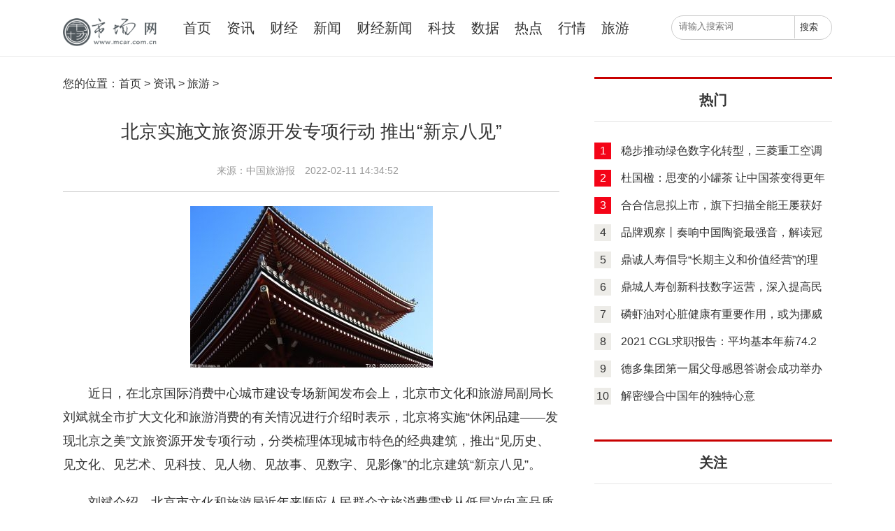

--- FILE ---
content_type: text/html
request_url: http://www.mcar.com.cn/newsinfo/lvyou/20220211/65822.html
body_size: 5473
content:
<!DOCTYPE html>
<html lang="en">
  <head>
    <meta charset="UTF-8">
    <title>北京实施文旅资源开发专项行动 推出“新京八见”_中国市场网</title>
    <meta name="keywords" content="北京文旅,北京旅游,新京八见,文旅资源">
    <meta name="description" content="近日，在北京国际消费中心城市建设专场新闻发布会上，北京市文化和旅游局副局长刘斌就全市扩大文化和旅游消费的有关情况进行介绍时表示，北...">
    <meta name="viewport" content="width=device-width,initial-scale=1.0,user-scalable=no"/>
	<link rel="icon" href="http://www.mcar.com.cn/static/images/favicon.ico" type="image/x-icon" />
    <link rel="stylesheet" href="http://www.mcar.com.cn/static/css/global.css">
    <link rel="stylesheet" href="http://www.mcar.com.cn/static/css/web_style.css">
    <link rel="stylesheet" href="http://www.mcar.com.cn/static/css/phone_style.css">
    <script src="http://www.mcar.com.cn/static/js/jquery-1.4.2.min.js"></script>
    <script src="http://www.mcar.com.cn/static/js/global.js"></script>		
	<script src="http://www.mcar.com.cn/static/js/uaredirect.js"></script>
	<SCRIPT type=text/javascript>uaredirect("http://m.mcar.com.cn/newsinfo/lvyou/20220211/65822.html");</SCRIPT>
    <script>
      (function() {
        var bp = document.createElement('script');
        var curProtocol = window.location.protocol.split(':')[0];
        if (curProtocol === 'https') {
          bp.src = 'https://zz.bdstatic.com/linksubmit/push.js';
        } else {
          bp.src = 'http://push.zhanzhang.baidu.com/push.js';
        }
        var s = document.getElementsByTagName("script")[0];
        s.parentNode.insertBefore(bp, s);
      })();
    </script>
    <script>
(function(){
var el = document.createElement("script");
el.src = "https://sf1-scmcdn-tos.pstatp.com/goofy/ttzz/push.js?235eef15d3d9e4c50b642b7d78583e45d0438289ec608e68c55786aa0a200934d2f5e17d6014120b3122c597c56a33028a103106e5733aade7b12d2c533707b9";
el.id = "ttzz";
var s = document.getElementsByTagName("script")[0];
s.parentNode.insertBefore(el, s);
})(window)
</script>
  </head>
  <body>
    <div class="body" id="panel">
      <!-- 头部 -->
            <div class="header">

        <div class="middle">

          <div class="left-button btn-hamburger js-slideout-toggle"></div>

          <div class="logo" style="font-size: 0;">

           <a href="http://www.mcar.com.cn/?b=0">

              <img src="http://www.mcar.com.cn/static/images/logo1.png" alt="中国市场网" width="134"/>中国市场网

            </a>

          </div>

          <ul class="nav">

            <li>

              <a href="http://www.mcar.com.cn/?b=0" target="_blank">首页</a>

            </li>

            
                      

            <li>

              <h2 style="font-size: 20px;font-weight: lighter;">

                <a href="http://www.mcar.com.cn/newsinfo/" target="_blank">资讯</a>

              </h2>

            </li>

                      

            <li>

              <h2 style="font-size: 20px;font-weight: lighter;">

                <a href="http://www.mcar.com.cn/caijing/" target="_blank">财经</a>

              </h2>

            </li>

                      

            <li>

              <h2 style="font-size: 20px;font-weight: lighter;">

                <a href="http://news.mcar.com.cn/" target="_blank">新闻</a>

              </h2>

            </li>

                      

            <li>

              <h2 style="font-size: 20px;font-weight: lighter;">

                <a href="http://finance.mcar.com.cn/" target="_blank">财经新闻</a>

              </h2>

            </li>

                      

            <li>

              <h2 style="font-size: 20px;font-weight: lighter;">

                <a href="http://tech.mcar.com.cn/" target="_blank">科技</a>

              </h2>

            </li>

                      

            <li>

              <h2 style="font-size: 20px;font-weight: lighter;">

                <a href="http://data.mcar.com.cn/" target="_blank">数据</a>

              </h2>

            </li>

                      

            <li>

              <h2 style="font-size: 20px;font-weight: lighter;">

                <a href="http://hotspot.mcar.com.cn/" target="_blank">热点</a>

              </h2>

            </li>

                      

            <li>

              <h2 style="font-size: 20px;font-weight: lighter;">

                <a href="http://market.mcar.com.cn/" target="_blank">行情</a>

              </h2>

            </li>

                      

            <li>

              <h2 style="font-size: 20px;font-weight: lighter;">

                <a href="http://travel.mcar.com.cn/" target="_blank">旅游</a>

              </h2>

            </li>

            
            


          </ul>

          <div class="search-box">

            <div class="search">

              <form target="_blank" action="http://www.duosou.net/">

                <input type="text" name="q" placeholder="请输入搜索词" class="text"/>

                <input type="hidden" name="cc" value="dongchanet.com">

                <input type="submit" class="submit" value="搜索"/>

              </form>

              <div class="search-wap-close"></div>

            </div>

          </div>

          <div class="search-wap"></div>

        </div>

      </div>      <!-- 头部end -->
      <div class="middle main-cont article-cont">
        <!-- 左 -->
        <div class="left">
          <div class="mbxdh">
            您的位置：<a href="http://www.mcar.com.cn/?b=0">首页</a> &gt; <a href="http://www.mcar.com.cn/newsinfo/">资讯</a> > <a href="http://www.mcar.com.cn/newsinfo/lvyou/">旅游</a> >           </div>
          <div class="cont-title">北京实施文旅资源开发专项行动 推出“新京八见”</div>
          <div class="source">
            <span>来源：中国旅游报</span>
            <span>2022-02-11 14:34:52</span>
          </div>
          <div class="article-article">
            <div class="body">
              <p align="center"><img align="" alt="" border="0" src="http://tuxianggu.4898.cn/thumb/uploads/2020-05-07/6651acdf7201214d1fc529511c696afa.JPG" width="347" /></p>
<p><span class="keyword">近</span>日，在北京国际消费中心城市建设专场新闻发布会上，北京市文化和旅游局副局长刘斌就全市扩大文化和旅游消费的有关情况进行介绍时表示，北京将实施&ldquo;休闲品建&mdash;&mdash;发现北京之美&rdquo;文旅资源开发专项行动，分类梳理体现城市特色的经典建筑，推出&ldquo;见历史、见文化、见艺术、见科技、见人物、见故事、见数字、见影像&rdquo;的北京建筑&ldquo;新京八见&rdquo;。</p>
<p>刘斌介绍，北京市文化和旅游局<span class="keyword">近</span>年来顺应人民群众文旅消费需求从低层次向高品质和多样化转变的趋势，深入挖掘古都文化、红色文化、京味文化和创新文化内涵，科学布局并配套完善文旅消费功能区域，推动文化旅游和商业、科技、体育、康养等产业融合发展，加大优质文旅消费产品供给。</p>
<p>刘斌表示，下一步，北京市文化和旅游局将立足构建新发展格局，提升国内来京游客和本地市民的文旅消费，在国际<span class="keyword">疫情</span>得到有效控制前提下，分步有序促进入境文旅消费。顺应科技化、定制化、时尚化文旅消费新趋势，推出5个具有引领示范效应的科技赋能文旅新消费项目、10个有国际和国内影响力的文旅消费宣传品牌、100个新晋网红打卡地、100条特色游主题游线路、总长500公里的高品质骑游观光线路。(见<span class="keyword">习</span>记者 魏彪)</p>
            </div>
				<div id="IndiKeyword" class="IndiKeyword" style="color:white;font-size:12px">关键词：
  
<a href="http://news.mcar.com.cn/tagbeijingwenlv/" title="北京文旅" target="_blank" style="color:white;">北京文旅</a>
  
<a href="http://news.mcar.com.cn/tagbeijinglvyou/" title="北京旅游" target="_blank" style="color:white;">北京旅游</a>
  
<a href="http://news.mcar.com.cn/tagxinjingbajian/" title="新京八见" target="_blank" style="color:white;">新京八见</a>
  
<a href="http://news.mcar.com.cn/tagwenlvziyuan/" title="文旅资源" target="_blank" style="color:white;">文旅资源</a>
 

</div>
            <div id="pages" class="text-c mt25" style="margin:20px 0;">
                            </div>
          </div>
          <!-- 相关文章 start -->
          <div class="realted-artle"  style="margin-top:15px">

            <div class="tit">
              <span class="name">相关文章</span>
            </div>
            <div class="list05 listtwo">
                                          	
              <dl>
                                    <dt class="fl w225">
                      <a href="http://www.mcar.com.cn/newsinfo/lvyou/20220129/65124.html" target="_blank" title="整合全省文旅资源 山西推出8条春节精品旅游线路">
                          <img src="http://tuxianggu.4898.cn/thumb/uploads/2020-05-07/40d49a693845439aeaf5b74ea95fb663.jpg" alt="整合全省文旅资源 山西推出8条春节精品旅游线路" width="225" height="150">
                      </a>
                  </dt>
                                    <dd class="fr w515" >
                      <h2 class="f22">
                          <a href="http://www.mcar.com.cn/newsinfo/lvyou/20220129/65124.html" target="_blank" title="整合全省文旅资源 山西推出8条春节精品旅游线路">整合全省文旅资源 山西推出8条春节精品旅游线路</a>
                      </h2>
                      <p>为营造欢乐中国年 地道山西味浓厚氛围，山西省文化和旅游厅结合春节期间各地系列文化和民俗活动，整合全省文化和旅游资源，推出8条福虎贺<a class="more" href="http://www.mcar.com.cn/newsinfo/lvyou/20220129/65124.html">更多</a></p>
                      <span>
                        <i>2022-01-29 14:24:44</i>
                      </span>
                  </dd>
              </dl>
                                                    
            </div>
          </div>
        </div>
        <!-- 左end -->
        <!-- 右 -->
        <div class="right">
				  <div class="adver_3"><script type="text/javascript" src="http://user.042.cn/adver/adver.js"></script><script type="text/javascript">getAdvert('.adver_3',1,'300px','300px');</script></div>          <!-- 洞察评论 -->
		<div><div class="adver_3"><script type="text/javascript" src="http://user.042.cn/adver/adver.js"></script><script type="text/javascript">getAdvert('.adver_3',1,'300px','300px');</script></div></div>
          <div class="dcw-right-title" style="margin-top:0">热门
			</div>
          <div class="part">
            <div class="article-news">
              <ul>
                                                <li class="red">
                  <span>1</span>
                  <a href="http://www.mcar.com.cn/newsinfo/Vote/20220211/022022_65821.html" target="_blank" title="稳步推动绿色数字化转型，三菱重工空调把握绿色机遇">稳步推动绿色数字化转型，三菱重工空调把握绿色机遇</a>
                </li>
                                <li class="red">
                  <span>2</span>
                  <a href="http://www.mcar.com.cn/newsinfo/Vote/20220211/022022_65801.html" target="_blank" title="杜国楹：思变的小罐茶 让中国茶变得更年轻！">杜国楹：思变的小罐茶 让中国茶变得更年轻！</a>
                </li>
                                <li class="red">
                  <span>3</span>
                  <a href="http://www.mcar.com.cn/newsinfo/Vote/20220211/022022_65795.html" target="_blank" title="合合信息拟上市，旗下扫描全能王屡获好评">合合信息拟上市，旗下扫描全能王屡获好评</a>
                </li>
                                <li>
                  <span>4</span>
                  <a href="http://www.mcar.com.cn/newsinfo/Vote/20220210/022022_65734.html" target="_blank" title="品牌观察丨奏响中国陶瓷最强音，解读冠珠瓷砖的品牌增长密码">品牌观察丨奏响中国陶瓷最强音，解读冠珠瓷砖的品牌</a>
                </li>
                                <li>
                  <span>5</span>
                  <a href="http://www.mcar.com.cn/newsinfo/Vote/20220210/022022_65722.html" target="_blank" title="鼎诚人寿倡导“长期主义和价值经营”的理念，打造可持续发展队伍">鼎诚人寿倡导&ldquo;长期主义和价值经营&rdquo;的理念，打造可</a>
                </li>
                                <li>
                  <span>6</span>
                  <a href="http://www.mcar.com.cn/newsinfo/Vote/20220210/022022_65720.html" target="_blank" title="鼎城人寿创新科技数字运营，深入提高民众保障">鼎城人寿创新科技数字运营，深入提高民众保障</a>
                </li>
                                <li>
                  <span>7</span>
                  <a href="http://www.mcar.com.cn/newsinfo/Vote/20220210/022022_65713.html" target="_blank" title="磷虾油对心脏健康有重要作用，或为挪威长寿之因">磷虾油对心脏健康有重要作用，或为挪威长寿之因</a>
                </li>
                                <li>
                  <span>8</span>
                  <a href="http://www.mcar.com.cn/newsinfo/Vote/20220210/022022_65695.html" target="_blank" title="2021 CGL求职报告：平均基本年薪74.2万；职级越高，现金被“砍掉”的比例越大">2021 CGL求职报告：平均基本年薪74.2万；职级越高</a>
                </li>
                                <li>
                  <span>9</span>
                  <a href="http://www.mcar.com.cn/newsinfo/Vote/20220210/022022_65688.html" target="_blank" title="德多集团第一届父母感恩答谢会成功举办">德多集团第一届父母感恩答谢会成功举办</a>
                </li>
                                <li>
                  <span>10</span>
                  <a href="http://www.mcar.com.cn/newsinfo/Vote/20220209/022022_65648.html" target="_blank" title="解密缦合中国年的独特心意">解密缦合中国年的独特心意</a>
                </li>
                                              </ul>
            </div>
          </div>
          <!-- 洞察评论end -->
		  <div><div class="adver_3"><script type="text/javascript" src="http://user.042.cn/adver/adver.js"></script><script type="text/javascript">getAdvert('.adver_3',1,'300px','300px');</script></div></div>
          <!-- 热门话题 -->
          <div class="dcw-right-title">关注
			</div>
          <div class="dcw-r-part2">
            <ul>
                                          <li>
                <a href="http://www.mcar.com.cn/newsinfo/lvyou/20220211/65822.html" target="_blank" title="北京实施文旅资源开发专项行动 推出“新京八见”">北京实施文旅资源开发专项行动 推出“新京八见”</a>
              </li>
                            <li>
                <a href="http://www.mcar.com.cn/newsinfo/lvyou/20220211/65820.html" target="_blank" title="安徽中青旅多举措助推文明旅游工作">安徽中青旅多举措助推文明旅游工作</a>
              </li>
                            <li>
                <a href="http://www.mcar.com.cn/newsinfo/lvyou/20220211/65808.html" target="_blank" title="推动文旅业稳步发展 云南十二部门合力助文旅行业纾困">推动文旅业稳步发展 云南十二部门合力助文旅行业纾困</a>
              </li>
                            <li>
                <a href="http://www.mcar.com.cn/newsinfo/lvyou/20220207/65445.html" target="_blank" title="报告显示：北京冬奥会带旺冰雪旅游">报告显示：北京冬奥会带旺冰雪旅游</a>
              </li>
                            <li>
                <a href="http://www.mcar.com.cn/newsinfo/lvyou/20220207/65438.html" target="_blank" title="2022春节期间国内旅游收入2891.98亿元">2022春节期间国内旅游收入2891.98亿元</a>
              </li>
                            <li>
                <a href="http://www.mcar.com.cn/newsinfo/lvyou/20220129/65125.html" target="_blank" title="限量、预约、错峰 天津多家景区景点有序恢复开放">限量、预约、错峰 天津多家景区景点有序恢复开放</a>
              </li>
                            <li>
                <a href="http://www.mcar.com.cn/newsinfo/lvyou/20220129/65124.html" target="_blank" title="整合全省文旅资源 山西推出8条春节精品旅游线路">整合全省文旅资源 山西推出8条春节精品旅游线路</a>
              </li>
                            <li>
                <a href="http://www.mcar.com.cn/newsinfo/lvyou/20220129/65123.html" target="_blank" title="确保安全有序 广西部署春节文旅市场工作">确保安全有序 广西部署春节文旅市场工作</a>
              </li>
                                        </ul>
          </div>
          <!-- 热门话题end -->        </div>
        <!-- 右end -->
        <div class="clear"></div>
      </div>
      <!-- 底部 -->
      <div class="footer-bottom"> <div style="text-align: center;"><br />
<span style="font-family: 微软雅黑, &quot;Microsoft Yahei&quot;, &quot;Hiragino Sans GB&quot;, tahoma, arial, 宋体; text-align: -webkit-center; text-indent: 5px;"><span style="color:#d3d3d3;">Copyright 2015-2020 中国市场网 </span><a href="https://beian.miit.gov.cn/#/Integrated/recordQuery" style="color:#fff" target="_blank"><span style="color:#d3d3d3;">豫ICP备2020035879号-9 </span></a><br />
<br />
<span style="color:#d3d3d3;">联系我们:33 92 950@qq.com</span></span><br />
&nbsp;</div> </div>
<script>

(function(){

    var bp = document.createElement('script');

    var curProtocol = window.location.protocol.split(':')[0];

    if (curProtocol === 'https') {

        bp.src = 'https://zz.bdstatic.com/linksubmit/push.js';

    }

    else {

        bp.src = 'http://push.zhanzhang.baidu.com/push.js';

    }

    var s = document.getElementsByTagName("script")[0];

    s.parentNode.insertBefore(bp, s);

})();

</script> 
      <!-- 底部end -->
    </div>

  <script charset="UTF-8" language="javascript" src="//data.dzxwnews.com/a.php"></script>
</body>
</html>


--- FILE ---
content_type: text/css
request_url: http://www.mcar.com.cn/static/css/global.css
body_size: 2659
content:
@charset "utf-8"; /* CSS Document */
* {
  margin: 0;
  padding: 0;
}

body,ul,li,ol,dl,dd,dt,h1,h2,h3,h4,h5,h6,b,p,form,input {
  list-style: none;
  font-family: "Microsoft YaHei","微软雅黑","Arial Narrow",HELVETICA;
  color: #333333;
}

img {
  border: none;
  display: block;
}

a {
  text-decoration: none;
  color: #333333;
}

a:hover {
  color: #da251c;
}

.clear {
  clear: both;
}

body {
  font-family: "Microsoft YaHei","微软雅黑","Arial Narrow",HELVETICA;
  font-size: 14px;
  background: #fff;
}

.middle {
  width: 1100px;
  margin: 0 auto;
}

.header {
  height: 80px;
  overflow: hidden;
  border-bottom: 1px solid #EAEAEA;
  position: fixed;
  width: 100%;
  top: 0;
  z-index: 9999999;
  background-color: #fff;
}

.header .logo {
  width: 130px;
  float: left;
  margin-top: 19px;
  margin-right: 42px;
}

.header .nav {
  width: 690px;
  float: left;
}

.header .nav li {
  float: left;
  line-height: 80px;
  font-size: 20px;
  margin-right: 22px;
}

.header .search {
  width: 228px;
  float: right;
  border: 1px solid #cccccc;
  height: 33px;
  position: relative;
  border-radius: 18px;
  margin-top: 22px;
}

.header .search input {
  position: absolute;
  border: none;
  outline: none;
}

.header .search input.text {
  left: 10px;
  top: 3px;
  padding: 4px 0;
}

.header .search input.submit {
  width: 40px;
  height: 32px;
  line-height: 32px;
  right: 13px;
  top: 0px;
  background: #fff;
  cursor: pointer;
  text-align: center;
  border-left: 1px solid #cccccc;
}

.mbxdh {
  font-size: 16px;
  margin-bottom: 20px;
}

.main-cont {
  overflow: hidden;
  margin-top: 110px;
}

.main-cont .left {
  width: 710px;
  float: left;
}

.main-cont .right {
  width: 340px;
  float: right;
}

.main-cont .ul-list {
  border-top: 1px solid #e5e5e5;
  padding-top: 25px;
}

.main-cont .ul-list-noborder {
  border-top: none;
}

.main-cont .ul-list li {
  height: 146px;
  overflow: hidden;
  padding-bottom: 25px;
  border-bottom: 1px solid #e5e5e5;
  margin-bottom: 25px;
  position: relative;
}

.main-cont .ul-list li .bq {
  position: absolute;
  left: 10px;
  top: 10px;
  background: rgba(0,0,0,0.6);
  border-radius: 4px;
  padding: 5px;
  color: #fff;
  font-size: 12px;
}

.main-cont .ul-list li.no-thumb .bq {
  display: none;
}

.main-cont .ul-list li img {
  width: 260px;
  height: 146px;
  float: left;
}

.main-cont .ul-list li .list-r {
  width: 430px;
  float: right;
}

.main-cont .ul-list li .img-box {
  display: inline-block;
  width: 260px;
  height: 146px;
  overflow: hidden;
}

.transition img {
  transition: all 0.5s ease-out 0s;
}

.transition img:hover {
  transform: matrix(1.06, 0, 0, 1.06, 0, 0);
}

.main-cont .ul-list li.no-thumb {
  height: auto;
}

.main-cont .ul-list li.no-thumb .list-r {
  width: 710px;
  float: left;
}

.main-cont .ul-list li .list-r .view-box {
  height: 132px;
  overflow: hidden;
  margin-top: -4px;
}

.main-cont .ul-list li .list-r .title {
  font-size: 22px;
  font-weight: bold;
  font-family: "Microsoft YaHei";
  line-height: 30px;
  margin-bottom: 10px;
}

.main-cont .ul-list li .list-r .desc {
  line-height: 18px;
  color: #7a7a7a;
  margin-bottom: 26px;
}

.main-cont .ul-list li .list-r .info {
  color: #7a7a7a;
}

.main-cont .ul-list li .list-r .info span {
  float: left;
  margin-right: 10px;
}

.main-cont .ul-list li .list-r .info span.keywords {
  float: left;
  margin-right: 0;
}

.main-cont .ul-list li .list-r .info span.keywords a {
  padding-left: 8px;
  color: #000;
}

.main-cont .ul-list li .list-r .info span.keywords a:hover {
  color: #da251c;
}

.main-cont .more a {
  display: block;
  width: 100%;
  height: 52px;
  text-align: center;
  color: #c7c7c7;
  border: 1px solid #e5e5e5;
  line-height: 52px;
  color: #c1bdbe;
  font-size: 16px;
  cursor: pointer;
}

.main-cont .more a:hover {
  border: 1px solid #ccc;
  color: #333;
}

.part {
  margin-bottom: 50px;
}

.part .title {
  padding-left: 30px;
  border-left: 6px solid #e60012;
  font-size: 18px;
  font-family: "Microsoft YaHei";
  font-weight: bold;
  height: 20px;
  line-height: 20px;
  overflow: hidden;
  margin-bottom: 22px;
}

.part .content {
  width: 340px;
  height: 190px;
  overflow: hidden;
  position: relative;
}

.special .ul-list .tbox dt {
  display: none;
}

.part .content img {
  width: 340px;
  height: 190px;
}

.part .content .zhezhao {
  position: absolute;
  width: 340px;
  height: 190px;
  left: -340px;
  top: 0;
  background-color: rgba(0,0,0,0.4);
  line-height: 190px;
  text-align: center;
  font-size: 24px;
  color: #fff;
  font-weight: bold;
  /* display: none; */
}

.part .tbox dt {
  padding-left: 30px;
  border-left: 6px solid #e60012;
  font-size: 18px;
  font-family: "Microsoft YaHei";
  font-weight: bold;
  height: 20px;
  line-height: 20px;
  overflow: hidden;
  margin-bottom: 22px;
}

.part .title-p {
  margin: 10px 0 8px 0;
  font-size: 16px;
}

.part .desc {
  color: #666;
  line-height: 22px;
  height: 44px;
  overflow: hidden;
}

.footer {
  padding-top: 50px;
  overflow: hidden;
  background: #a8a8a8;
  color: #fff;
  padding-bottom: 38px;
  margin-top: 100px;
}

.footer .left {
  width: 240px;
  float: left;
  margin-right: 188px;
}

.footer .left p {
  color: #fff;
  margin-bottom: 20px;
}

.footer .left p a {
  color: #fff;
  line-height: 30px;
}

.footer .left p a:hover {
  color: #da251c;
}

.footer .left p img {
  margin-right: 10px;
  display: inline;
  vertical-align: middle;
}

.footer .right {
  float: right;
}

.footer .mid {
  width: 460px;
  float: left;
}

.footer .mid .title {
  font-size: 16px;
  font-weight: bold;
  color: #fff;
  display: block;
  margin-bottom: 16px;
}

.footer .mid p {
  color: #999999;
  display: inline-block;
  margin-right: 30px;
}

.footer .mid img {
  margin-right: 7px;
  display: inline;
  vertical-align: middle;
}

.footer .right {
  width: 150px;
  text-align: center;
}

.footer .right p {
  text-align: center;
  color: #fff;
}

.footer .right img {
  width: 120px;
  height: 120px;
  margin: 0 auto 5px;
}

.footer-bottom {
  padding: 5px 0;
  background: #000000;
}

.footer-bottom p {
  text-align: center;
  color: #fff;
  line-height: 34px;
}

.footer-bottom p a {
  color: #fff;
}

.footer-bottom p a:hover {
  color: #da251c;
}

/* 页码 */
.rmt-pages {
  margin-top: 40px;
  margin-bottom: 40px;
}

.rmt-pages ul {
  text-align: center;
}

.rmt-pages ul li {
  display: inline;
}

.rmt-pages ul li a {
  display: inline-block;
  padding: 5px 10px;
  border: 1px solid #e9e9e9;
}

.rmt-pages ul li a:hover {
  background: #dedede;
}

.rmt-pages ul li.thisclass a {
  background: #dedede;
}

.dcw-r-part {
  margin-bottom: 22px;
}

.dcw-r-part .img {
  position: relative;
  width: 340px;
  height: 210px;
  overflow: hidden;
}

.dcw-r-part .img img {
  width: 340px;
  height: 210px;
}

.dcw-r-part p {
  position: absolute;
  height: 70px;
  color: #fff;
  bottom: 0px;
  width: 330px;
  font-size: 16px;
  left: 0px;
  padding-left: 10px;
  line-height: 102px;
  background: -webkit-linear-gradient(bottom,rgba(0,0,0,1),rgba(0,0,0,0));
  background: -o-linear-gradient(bottom,rgba(0,0,0,1),rgba(0,0,0,0));
  background: -moz-linear-gradient(bottom,rgba(0,0,0,1),rgba(0,0,0,0));
  background: linear-gradient(bottom,rgba(0,0,0,1),rgba(0,0,0,0));
}

.dcw-right-title {
  height: 60px;
  border-top: 3px solid #c80000;
  border-bottom: 1px solid #e5e5e5;
  font-size: 20px;
  font-weight: bold;
  line-height: 60px;
  text-align: center;
  margin-top: 30px;
}

.dcw-r-part1 ul li {
  font-size: 18px;
  line-height: 30px;
  padding-bottom: 30px;
  border-bottom: 1px solid #e5e5e5;
  padding-top: 20px;
}

.dcw-r-part2 {
  margin-top: 30px;
}

.dcw-r-part2 ul li {
  display: inline-block;
  padding: 8px 20px;
  border: 1px solid #666666;
  border-radius: 20px;
  font-size: 16px;
  margin-right: 2px;
  margin-bottom: 20px;
}

.dcw-r-part2 ul li a {
  color: #666;
}

.dcw-r-part2 ul li a:hover {
  color: #da251c;
}

.article-news {
  margin-top: 30px;
}

#pages { overflow:hidden; }
#pages a { display:inline-block; height:24px; line-height:24px; background:#fff; border:1px solid #e3e3e3; text-align:center; color:#333; padding:0 15px}
#pages a.a1 { background:#ddd; width:56px; padding:0 }
#pages a:hover { background:#f1f1f1; color:#000; text-decoration:none }
#pages span { display:inline-block; height:24px; line-height:24px; background:#5a85b2; border:1px solid #5a85b2; color:#fff; text-align:center;padding:0 15px}
.page .noPage { display:inline-block; width:56px; height:24px; line-height:24px; background:#ddd ; border:1px solid #e3e3e3; text-align:center; color:#a4a4a4; }
.text-c{text-align: center}.text-l{text-align: left}.text-r{text-align: right}

.realted-artle{}
.realted-artle .tit{background-color: #f6f6f6;height: 42px;line-height: 42px;}
.realted-artle .tit .name{float: left;color: #dc6e4b;font-size: 20px;padding-left: 15px;}
.realted-artle .tit .keyword{float: right;font-size: 12px;color: #5b5a5a;}
.realted-artle .tit .keyword a{background-color: #fff;border:1px solid #e1e1e1;padding: 3px 6px;display: inline;margin-right: 8px;}

.fl{float:left;display:inline;}
.w515{width: 470px;overflow:hidden;}
.fr{float:right;display:inline;}
.t-osu{border-bottom: 2px solid #636363; height: 30px; font-size: 20px;}
.listtwo h2{line-height: 26px;margin:0px;font-size:20px;font-weight: bold;}
.listtwo p{text-align:justify;margin-top:4px; font-size: 16px; color:#555; line-height: 30px;}
.listtwo dl{padding: 20px 0px;overflow: hidden;position: relative;border-bottom: 1px solid #ddd;cursor: pointer;}
.listtwo dl:hover{ background: #fbfbfb}
.listtwo dl dd span { position:absolute;bottom:20px;font-size:13px;padding: 0;display: block;color: #666;height: 24px;line-height: 24px;}
.listtwo dl dd span i {height: 14px;overflow: hidden;font-style: normal;}
.listtwo dl:hover{ background: #fbfbfb}
.listtwo dl dd .more{margin-left:7px; font-size: 13px; color: #fff; background: #f40000; padding:2px 5px; cursor: pointer}




--- FILE ---
content_type: text/css
request_url: http://www.mcar.com.cn/static/css/web_style.css
body_size: 1500
content:
.main-cont .banner {
  width: 710px;
  height: 450px;
  background: #ccc;
  margin-bottom: 40px;
}

/*å¹»ç¯*/
.slide {
  width: 710px;
  height: 450px;
  overflow: hidden;
  position: relative;
  background-color: #000;
  z-index: 10;
}

.slide ul {
  height: 450px;
}

.slide ul li {
  width: 710px;
  height: 450px;
  float: left;
  position: relative;
}

.slide ul li p {
  position: absolute;
  z-index: 9999;
  color: #fff;
  bottom: 30px;
  left: 20px;
  font-size: 22px;
  width: 710px;
}

.slide .bg {
  width: 710px;
  height: 100px;
  position: absolute;
  /* background-color: #000; */
  background: -webkit-linear-gradient(bottom,rgba(0,0,0,1),rgba(0,0,0,0));
  background: -o-linear-gradient(bottom,rgba(0,0,0,1),rgba(0,0,0,0));
  background: -moz-linear-gradient(bottom,rgba(0,0,0,1),rgba(0,0,0,0));
  background: linear-gradient(bottom,rgba(0,0,0,1),rgba(0,0,0,0));
  bottom: 0;
  left: 0;
  z-index: 5;
}

.slide .num {
  overflow: hidden;
  zoom: 1; position: absolute;
  left: 45%;
  bottom: 20px;
  z-index: 10;
}

.slide .num span {
  display: inline-block;
  width: 12px;
  height: 12px;
  background: rgba(255,255,255,0.5);
  border-radius: 50%;
  margin-right: 20px;
  cursor: pointer;
  overflow: hidden;
}

.slide .num span.on {
  background: rgba(255,255,255,0.8);
}

.slide .skip {
  display: none;
  _display: block;
  width: 23px;
  height: 47px;
  background: url(../images/bg-slide.png) no-repeat;
  _background: url(images/ie6/bg-slide.png) no-repeat;
  position: absolute;
  top: 50%;
  margin-top: -52px;
  text-indent: -1000em;
  cursor: pointer;
}

.slide .prev {
  background-position: 0 -172px;
  left: 10px;
}

.slide .prev:hover {
  background-position: 0 -219px;
}

.slide .next {
  background-position: -23px -172px;
  right: 10px;
}

.slide .next:hover {
  background-position: -23px -219px;
}

.slide:hover .prev, .slide:hover .next {
  display: block;
}

.slide .num {
  bottom: 11px;
}

/* å†…å®¹é¡µ */
.article-cont .cont-title {
  font-size: 26px;
  text-align: center;
  margin-top: 40px
}

.article-cont .source {
  text-align: center;
  margin-top: 30px;
  padding-bottom: 20px;
  border-bottom: 1px solid #c7c7c7;
  margin-bottom: 20px;
}

.article-cont .source span {
  margin-right: 10px;
  color: #999999;
}

.article-cont .article-article {
  font-size: 18px;
  line-height: 34px;
}

.article-cont .article-article p {
  margin-bottom: 20px;
  text-indent: 2em;
}

.article-cont .article-article p.bianji {
  text-align: right;
}

.article-cont .article-article .body img {
  max-width: 100%;
  height: auto;
  margin: 0 auto;
}

.article-cont .article-article .article-erweima {
  text-align: center;
  margin-bottom: 30px;
}

.article-cont .article-article .article-erweima .more {
  margin-bottom: 5px;
  font-size: 16px;
  text-indent: 0;
}

.article-cont .article-article .article-erweima img {
  width: 222px;
  height: 222px;
  margin: 0 auto 30px;
}

.article-cont .article-article .article-erweima .share {
  width: 148px;
  float: right;
}

.article-cont .article-article .article-erweima .share span {
  float: left;
}

/* è¯„è®º */
.pinglun {
  margin-bottom: 80px;
}

.pinglun .pl-title {
  border-bottom: 1px solid #d1d1d1;
  font-size: 20px;
  color: #666;
  padding-bottom: 7px;
}

.pinglun .pl-title span {
  border-bottom: 7px solid #c80000;
  padding-bottom: 3px;
}

.pinglun .pinglun-box {
}

.article-news ul li {
  height: 24px;
  line-height: 24px;
  overflow: hidden;
  font-size: 16px;
  margin-bottom: 15px;
}

.article-news ul li span {
  display: inline-block;
  width: 24px;
  height: 24px;
  text-align: center;
  background: #edece8;
  margin-right: 10px;
}

.article-news ul li.red span {
  background: #f40417;
  color: #fff;
}

/* ä¸“é¢˜é¡µ */
.special {
  margin-bottom: 50px;
}

.special .ul-list {
  padding-top: 0;
}

.special .top-banner {
  padding: 28px 60px 16px;
  width: 980px;
  max-height: 198px;
  background: url(../images/special_bg_03.png) repeat;
  color: #fff;
  overflow: hidden;
  margin-bottom: 36px;
}

.special .top-banner h3 {
  text-align: center;
  color: #fff;
  font-size: 34px;
  margin-bottom: 10px;
}

.special .top-banner p {
  color: #fff;
  font-size: 20px;
  font-weight: bold;
  line-height: 36px;
  text-indent: 2em;
}

.part .special-cont-r li {
  float: left;
  width: 160px;
  height: 144px;
  overflow: hidden;
  margin-right: 20px;
  font-size: 14px;
  line-height: 24px;
  font-weight: bold;
  margin-bottom: 20px;
}

.part .special-cont-r li a p {
  font-family: "Microsoft YaHei";
}

.part .special-cont-r li img {
  width: 160px;
  height: 90px;
  margin-bottom: 10px;
}

.part .zhengzhi li {
  margin-bottom: 30px;
}

.part .zhengzhi h3 {
  font-size: 16px;
  margin-bottom: 20px;
}

.part .zhengzhi p {
  line-height: 18px;
}

.phone-pages {
  display: none;
}

.remennews-phone {
  display: none;
}

.header .left-button {
  display: none;
}

.header-wap {
  display: none;
}

.search-wap {
  display: none;
}

.search-wap-close {
  display: none;
}


--- FILE ---
content_type: text/css
request_url: http://www.mcar.com.cn/static/css/phone_style.css
body_size: 2275
content:
@media only screen and (max-width: 800px) {
  body {
    background: #fff;
    width: 100%;
    height: 100%;
    overflow-x: hidden;
  }

  .pad10 {
    padding: 0 10px;
  }

  .main-cont {
    /* margin-top: 117px; */
    margin-top: 0px;
  }

  .middle {
    width: 100%;
    background: #fff;
  }

  .header {
    height: 56px;
    overflow: initial;
    position: relative;
  }

  .header .logo {
    margin-top: 14px;
    /* margin-left: 50px;
	margin-bottom: 8px; */
    width: 100px;
    height: 32px;
    margin: 0px auto 0;
    float: none;
    padding-top: 14px;
  }

  .header .logo img {
    width: 100px;
    /* height: 43px; */
  }

  .header .left-button {
    display: block;
    width: 36px;
    height: 36px;
    position: absolute;
    left: 5px;
    top: 12px;
    background: url(../images/left-button.png) no-repeat;
    background-size: 36px;
  }

  .slideout-open .left-button {
    display: block;
    width: 36px;
    height: 36px;
    position: absolute;
    left: 5px;
    top: 12px;
    background: url(../images/left-button-close.png) no-repeat;
    background-size: 36px;
  }

  .header .close {
    background: url(../images/left-button-close.png) no-repeat;
    background-size: 36px;
  }

  .header .search-box {
    position: absolute;
    right: 0px;
    top: 0px;
    height: 57px;
    background: #c80101;
    width: 100%;
    display: none;
  }

  .header .search {
    width: 90%;
    margin-top: 10px;
    background: #fff;
    float: none;
    margin-left: 5%;
    border: none;
    height: 36px;
  }

  .search-wap {
    display: block;
    width: 36px;
    height: 36px;
    background: url(../images/search.png) no-repeat;
    position: absolute;
    right: 10px;
    top: 14px;
    z-index: 9999999;
    background-size: 36px;
  }

  .search-wap-close {
    display: block;
    width: 36px;
    height: 36px;
    background: url(../images/left-button-close.png) no-repeat 0 6px;
    position: absolute;
    right: 0px;
    top: 0px;
    z-index: 99999999;
    background-size: 26px;
  }

  .header .search input.text {
    width: 80%;
    top: 2px;
    height: 24px;
    line-height: 24px;
    font-size: 14px;
  }

  .header .search input.submit {
    background: none;
    display: none;
  }

  .main-cont .left {
    width: auto;
  }

  .main-cont .right {
    display: none;
  }

  .header .nav {
    width: 100%;
    float: none;
    overflow: hidden;
  }

  .header .nav li {
    height: 28px;
    line-height: 28px;
    text-align: center;
    width: 25%;
    margin-right: 0;
    font-size: 16px;
    display: inline-block;
  }

  /*ä¿®æ”¹*/
  /*åŠ¨ç”»*/
  .body {
    transform: translateX(0%);
    -webkit-transform: translateX(0%);
    -moz-transform: translateX(0%);
    -o-transform: translateX(0%);
    -ms-transform: translateX(0%);
    transition: all 0.3s ease;
    -webkit-transition: all 0.3s ease;
    -moz-transition: all 0.3s ease;
    -o-transition: all 0.3s ease;
    -ms-transition: all 0.3s ease;
  }

  .body80 {
    transform: translateX(80%);
    -webkit-transform: translateX(80%);
    -moz-transform: translateX(80%);
    -o-transform: translateX(80%);
    -ms-transform: translateX(80%);
    transition: all 0.3s ease;
    -webkit-transition: all 0.3s ease;
    -moz-transition: all 0.3s ease;
    -o-transition: all 0.3s ease;
    -ms-transition: all 0.3s ease;
    overflow-y: hidden;
  }

  /*åŠ¨ç”»end*/
  .header-wap {
    display: block;
    position: fixed;
    left: 0px;
    top: 0px;
    width: 100%;
    height: 100%;
    background: #384148;
    z-index: 0;
  }

  .header-wap ul {
    margin-top: 20px;
  }

  .header-wap ul a {
    display: block;
  }

  .header-wap ul li {
    height: 42px;
    line-height: 42px;
    color: #fff;
    text-indent: 1em;
    border-bottom: 1px solid #2f373d;
  }

  .header-wap ul a:hover {
    background: #2f373d;
  }

  .header-wap ul li a {
    color: #fff;
    font-size: 16px;
  }

  .header .nav {
    display: none;
  }

  /*ä¿®æ”¹end*/
  .main-cont .banner {
    /* width: 100% !important;
	height: auto;
	background: none;
	margin-bottom: 0; */
    width: 100% !important;
    height: auto;
    margin-bottom: 0px;
  }

  .main-cont .banner img {
    width: 100%;
    height: auto;
  }

  .slide {
    width: 100%;
    height: auto;
  }

  .slide ul {
    height: auto;
  }

  .slide ul li {
    width: 100%;
    height: auto;
  }

  .slide ul li p {
    width: 100%;
    font-size: 16px;
  }

  .index_img {
    display: block;
  }

  .opa {
    height: 54px;
    margin-top: -54px;
    text-indent: 0;
    text-align: center;
    font-size: 14px;
  }

  #position {
    left: -38px;
    padding-left: 50%;
    bottom: -3px;
  }

  #position li {
    width: 10px;
    height: 10px;
    margin: 0 10px 0 0;
  }

  .main-cont .left {
    width: 100%;
  }

  .main-cont .ul-list {
    padding-left: 10px;
    padding-right: 10px;
  }

  .main-cont .ul-list li .img-box {
    width: 30%;
    height: 68px;
    float: left;
  }

  .main-cont .ul-list li img {
    width: 90%;
    height: 68px;
  }

  .main-cont .ul-list li .list-r {
    width: 70%;
    float: left;
  }

  .main-cont .ul-list li .list-r .title {
    font-size: 14px;
  }

  .main-cont .ul-list li .list-r .desc {
    display: none;
  }

  .main-cont .ul-list li .bq {
    display: none;
  }

  .main-cont .ul-list li .list-r .view-box {
    height: auto;
    margin-top: 0;
  }

  .main-cont .ul-list li .list-r .title {
    font-size: 16px;
    line-height: 20px;
  }

  .main-cont .ul-list li {
    height: 56px;
    margin-bottom: 8px;
    padding-bottom: 7px;
    height: auto;
  }

  .left .more {
    padding: 0 10px;
    margin-bottom: 20px;
  }

  .left .more a {
    font-size: 14px;
    height: 38px;
    line-height: 38px;
  }

  .footer {
    display: none;
  }

  .footer-bottom p {
    padding: 0 10px;
  }

  .footer-bottom p.lianxiwomen {
    display: none;
  }

  /*åˆ—è¡¨é¡µ*/
  .main-cont .ul-list {
    padding-top: 16px;
    min-height: 400px;
  }

  .mbxdh {
    font-size: 14px;
    margin: 10px 10px 0;
    padding-bottom: 10px;
    border-bottom: 1px solid #f0efef;
  }

  .mbxdh span {
    display: none;
  }

  .main-cont .ul-list li.no-thumb .list-r {
    width: 100%;
  }

  .rmt-pages {
    margin: 14px 10px;
  }

  .rmt-pages {
    display: none;
  }

  .phone-pages {
    display: block;
  }

  .footer-bottom ul {
    display: none;
  }

  .article-cont .cont-title {
    padding: 0 10px;
    margin-top: 8px;
    font-size: 20px;
    font-weight: bold;
    text-align: left;
    margin: 20px 0;
    line-height: 28px;
  }

  .article-cont .source {
    padding: 0 10px 10px;
    margin: 12px 0 6px 0;
    text-align: left;
    border-bottom: 1px solid #f0efef;
  }

  .article-cont .source span:nth-child(2) {
    display: none;
  }

  .remennews-phone ul li.red span {
    background: #f40417;
    color: #fff;
  }

  .article-cont .article-article {
    padding: 0 10px;
  }

  .article-cont .article-article .article-erweima img {
    width: 160px;
    height: 160px;
  }

  .pinglun {
    padding: 0 10px;
    margin-bottom: 6px;
  }

  .pinglun .pl-title {
    font-size: 16px;
  }

  .remennews-phone {
    display: block;
    margin-bottom: 10px;
  }

  .remennews-phone ul {
    margin-top: 10px;
  }

  .remennews-phone ul li {
    height: 24px;
    line-height: 24px;
    overflow: hidden;
    margin-bottom: 5px;
  }

  .remennews-phone ul li span {
    width: 24px;
    height: 24px;
    background: #edece8;
    display: inline-block;
    text-align: center;
    line-height: 24px;
    margin-right: 10px;
  }

  .article-cont .article-article {
    font-size: 16px;
  }

  .article-cont .article-article .body {
    font-size: 16px !important;
  }

  .article-cont .article-article .body span {
    font-size: 16px !important;
  }

  .animate {
    position: absolute;
    left: 80%;
    top: 0;
    animation: donghua 0.5s;
    -moz-animation: donghua 0.5s;
    /* Firefox */
    -webkit-animation: donghua 0.5s;
    /* Safari å’Œ Chrome */
    -o-animation: donghua 0.5s;
    /* Opera */
  }

  .animate-l {
    position: absolute;
    left: 0;
    top: 0;
    animation: donghua-l 0.5s;
    -moz-animation: donghua-l 0.5s;
    /* Firefox */
    -webkit-animation: donghua-l 0.5s;
    /* Safari å’Œ Chrome */
    -o-animation: donghua-l 0.5s;
    /* Opera */
  }

  @keyframes donghua {
    from {
      left: 0;
    }

    to {
      left: 80%;
    }
  }

  @-moz-keyframes donghua /* Firefox */
  {
    from {
      left: 0;
    }

    to {
      left: 80%;
    }
  }

  @-webkit-keyframes donghua /* Safari å’Œ Chrome */
  {
    from {
      left: 0;
    }

    to {
      left: 80%;
    }
  }

  @-o-keyframes donghua /* Opera */
  {
    from {
      left: 0;
    }

    to {
      left: 80%;
    }
  }

  /*å·¦åˆ’åŠ¨ç”»*/
  @keyframes donghua-l {
    from {
      left: 80%;
    }

    to {
      left: 0;
    }
  }

  @-moz-keyframes donghua-l /* Firefox */
  {
    from {
      left: 80%;
    }

    to {
      left: 0;
    }
  }

  @-webkit-keyframes donghua-l /* Safari å’Œ Chrome */
  {
    from {
      left: 80%;
    }

    to {
      left: 0;
    }
  }

  @-o-keyframes donghua-l /* Opera */
  {
    from {
      left: 80%;
    }

    to {
      left: 0;
    }
  }

  body {
    width: 100%;
    height: 100%;
  }

  .slideout-menu {
    position: fixed;
    left: 0;
    top: 0;
    bottom: 0;
    right: 0;
    z-index: 0;
    width: 256px;
    overflow-y: auto;
    -webkit-overflow-scrolling: touch;
    display: none;
  }

  .slideout-panel {
    position: relative;
    z-index: 1;
  }

  .slideout-open, .slideout-open body, .slideout-open .slideout-panel {
    overflow: hidden;
  }

  .slideout-open .slideout-menu {
    display: block;
  }
}


--- FILE ---
content_type: application/javascript
request_url: http://www.mcar.com.cn/static/js/global.js
body_size: 507
content:
$(function() {
  $(".part .content").hover(function() {
    $(this).find(".zhezhao").stop().animate({
      left: "0"
    }, 240);
  }, function() {
    $(this).find(".zhezhao").stop().animate({
      left: "-340px"
    }, 240);
  });
  //加载更多
  var num = 1;
  $(".moreclick").click(function() {
    $('.morelist' + num).slideDown();
    //$(".moreclick").html("<a>没有了...</a>");
    num++;
    if (num > 2) {
      $(".moreclick").html("<a>没有了...</a>");
    }
    ;
  });
  var width = $(window).width();
  //手机导航
  /*$(".left-button").click(function(){
		$(".body").toggleClass("body80");
		$(this).toggleClass("close");
		$(".body80").css({height:height});
		$("body").css({width:width});
		$("body").css({"overflow-x":"hidden"});
	});*/

  //搜索框
  $(".search-wap").click(function() {
    $(".search-box").show();
    $(this).hide();
  });
  $(".search-wap-close").click(function() {
    $(".search-box").hide();
    $(".search-wap").show();
  });

})
